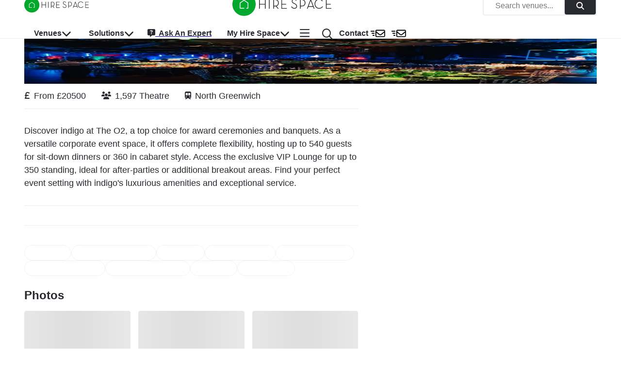

--- FILE ---
content_type: application/javascript; charset=utf-8
request_url: https://hirespace.com/_next/static/chunks/4946-7dcbf6c92bc61ce5.js
body_size: 4101
content:
(self.webpackChunk_N_E=self.webpackChunk_N_E||[]).push([[4946],{2962:function(e,t,o){"use strict";o.d(t,{PB:function(){return u}});var r=o(9008),a=o.n(r),n=o(67294);function i(){return(i=Object.assign||function(e){for(var t=1;t<arguments.length;t++){var o=arguments[t];for(var r in o)Object.prototype.hasOwnProperty.call(o,r)&&(e[r]=o[r])}return e}).apply(this,arguments)}var l={templateTitle:"",noindex:!1,nofollow:!1,defaultOpenGraphImageWidth:0,defaultOpenGraphImageHeight:0,defaultOpenGraphVideoWidth:0,defaultOpenGraphVideoHeight:0,disableGooglebot:!1},p=function(e,t,o){void 0===t&&(t=[]);var r=void 0===o?{}:o,a=r.defaultWidth,i=r.defaultHeight;return t.reduce(function(t,o,r){return t.push(n.createElement("meta",{key:"og:"+e+":0"+r,property:"og:"+e,content:o.url})),o.alt&&t.push(n.createElement("meta",{key:"og:"+e+":alt0"+r,property:"og:"+e+":alt",content:o.alt})),o.secureUrl&&t.push(n.createElement("meta",{key:"og:"+e+":secure_url0"+r,property:"og:"+e+":secure_url",content:o.secureUrl.toString()})),o.type&&t.push(n.createElement("meta",{key:"og:"+e+":type0"+r,property:"og:"+e+":type",content:o.type.toString()})),o.width?t.push(n.createElement("meta",{key:"og:"+e+":width0"+r,property:"og:"+e+":width",content:o.width.toString()})):a&&t.push(n.createElement("meta",{key:"og:"+e+":width0"+r,property:"og:"+e+":width",content:a.toString()})),o.height?t.push(n.createElement("meta",{key:"og:"+e+":height"+r,property:"og:"+e+":height",content:o.height.toString()})):i&&t.push(n.createElement("meta",{key:"og:"+e+":height"+r,property:"og:"+e+":height",content:i.toString()})),t},[])},s=function(e){var t,o,r,a,s,u=[];e.titleTemplate&&(l.templateTitle=e.titleTemplate);var d="";e.title?(d=e.title,l.templateTitle&&(d=l.templateTitle.replace(/%s/g,function(){return d}))):e.defaultTitle&&(d=e.defaultTitle),d&&u.push(n.createElement("title",{key:"title"},d));var c=e.noindex||l.noindex||e.dangerouslySetAllPagesToNoIndex,h=e.nofollow||l.nofollow||e.dangerouslySetAllPagesToNoFollow,m=e.disableGooglebot||l.disableGooglebot||e.dangerouslyDisableGooglebot,f="";if(e.robotsProps){var g=e.robotsProps,y=g.nosnippet,b=g.maxSnippet,G=g.maxImagePreview,k=g.maxVideoPreview,v=g.noarchive,_=g.noimageindex,E=g.notranslate,w=g.unavailableAfter;f=(y?",nosnippet":"")+(b?",max-snippet:"+b:"")+(G?",max-image-preview:"+G:"")+(v?",noarchive":"")+(w?",unavailable_after:"+w:"")+(_?",noimageindex":"")+(k?",max-video-preview:"+k:"")+(E?",notranslate":"")}if(e.dangerouslyDisableGooglebot&&(l.disableGooglebot=!0),c||h?(e.dangerouslySetAllPagesToNoIndex&&(l.noindex=!0),e.dangerouslySetAllPagesToNoFollow&&(l.nofollow=!0),u.push(n.createElement("meta",{key:"robots",name:"robots",content:(c?"noindex":"index")+","+(h?"nofollow":"follow")+f})),m||u.push(n.createElement("meta",{key:"googlebot",name:"googlebot",content:(c?"noindex":"index")+","+(h?"nofollow":"follow")+f}))):(u.push(n.createElement("meta",{key:"robots",name:"robots",content:"index,follow"+f})),m||u.push(n.createElement("meta",{key:"googlebot",name:"googlebot",content:"index,follow"+f}))),e.description&&u.push(n.createElement("meta",{key:"description",name:"description",content:e.description})),e.mobileAlternate&&u.push(n.createElement("link",{rel:"alternate",key:"mobileAlternate",media:e.mobileAlternate.media,href:e.mobileAlternate.href})),e.languageAlternates&&e.languageAlternates.length>0&&e.languageAlternates.forEach(function(e){u.push(n.createElement("link",{rel:"alternate",key:"languageAlternate-"+e.hrefLang,hrefLang:e.hrefLang,href:e.href}))}),e.twitter&&(e.twitter.cardType&&u.push(n.createElement("meta",{key:"twitter:card",name:"twitter:card",content:e.twitter.cardType})),e.twitter.site&&u.push(n.createElement("meta",{key:"twitter:site",name:"twitter:site",content:e.twitter.site})),e.twitter.handle&&u.push(n.createElement("meta",{key:"twitter:creator",name:"twitter:creator",content:e.twitter.handle}))),e.facebook&&e.facebook.appId&&u.push(n.createElement("meta",{key:"fb:app_id",property:"fb:app_id",content:e.facebook.appId})),(null!=(t=e.openGraph)&&t.title||e.title)&&u.push(n.createElement("meta",{key:"og:title",property:"og:title",content:(null==(a=e.openGraph)?void 0:a.title)||d})),(null!=(o=e.openGraph)&&o.description||e.description)&&u.push(n.createElement("meta",{key:"og:description",property:"og:description",content:(null==(s=e.openGraph)?void 0:s.description)||e.description})),e.openGraph){if((e.openGraph.url||e.canonical)&&u.push(n.createElement("meta",{key:"og:url",property:"og:url",content:e.openGraph.url||e.canonical})),e.openGraph.type){var O=e.openGraph.type.toLowerCase();u.push(n.createElement("meta",{key:"og:type",property:"og:type",content:O})),"profile"===O&&e.openGraph.profile?(e.openGraph.profile.firstName&&u.push(n.createElement("meta",{key:"profile:first_name",property:"profile:first_name",content:e.openGraph.profile.firstName})),e.openGraph.profile.lastName&&u.push(n.createElement("meta",{key:"profile:last_name",property:"profile:last_name",content:e.openGraph.profile.lastName})),e.openGraph.profile.username&&u.push(n.createElement("meta",{key:"profile:username",property:"profile:username",content:e.openGraph.profile.username})),e.openGraph.profile.gender&&u.push(n.createElement("meta",{key:"profile:gender",property:"profile:gender",content:e.openGraph.profile.gender}))):"book"===O&&e.openGraph.book?(e.openGraph.book.authors&&e.openGraph.book.authors.length&&e.openGraph.book.authors.forEach(function(e,t){u.push(n.createElement("meta",{key:"book:author:0"+t,property:"book:author",content:e}))}),e.openGraph.book.isbn&&u.push(n.createElement("meta",{key:"book:isbn",property:"book:isbn",content:e.openGraph.book.isbn})),e.openGraph.book.releaseDate&&u.push(n.createElement("meta",{key:"book:release_date",property:"book:release_date",content:e.openGraph.book.releaseDate})),e.openGraph.book.tags&&e.openGraph.book.tags.length&&e.openGraph.book.tags.forEach(function(e,t){u.push(n.createElement("meta",{key:"book:tag:0"+t,property:"book:tag",content:e}))})):"article"===O&&e.openGraph.article?(e.openGraph.article.publishedTime&&u.push(n.createElement("meta",{key:"article:published_time",property:"article:published_time",content:e.openGraph.article.publishedTime})),e.openGraph.article.modifiedTime&&u.push(n.createElement("meta",{key:"article:modified_time",property:"article:modified_time",content:e.openGraph.article.modifiedTime})),e.openGraph.article.expirationTime&&u.push(n.createElement("meta",{key:"article:expiration_time",property:"article:expiration_time",content:e.openGraph.article.expirationTime})),e.openGraph.article.authors&&e.openGraph.article.authors.length&&e.openGraph.article.authors.forEach(function(e,t){u.push(n.createElement("meta",{key:"article:author:0"+t,property:"article:author",content:e}))}),e.openGraph.article.section&&u.push(n.createElement("meta",{key:"article:section",property:"article:section",content:e.openGraph.article.section})),e.openGraph.article.tags&&e.openGraph.article.tags.length&&e.openGraph.article.tags.forEach(function(e,t){u.push(n.createElement("meta",{key:"article:tag:0"+t,property:"article:tag",content:e}))})):("video.movie"===O||"video.episode"===O||"video.tv_show"===O||"video.other"===O)&&e.openGraph.video&&(e.openGraph.video.actors&&e.openGraph.video.actors.length&&e.openGraph.video.actors.forEach(function(e,t){e.profile&&u.push(n.createElement("meta",{key:"video:actor:0"+t,property:"video:actor",content:e.profile})),e.role&&u.push(n.createElement("meta",{key:"video:actor:role:0"+t,property:"video:actor:role",content:e.role}))}),e.openGraph.video.directors&&e.openGraph.video.directors.length&&e.openGraph.video.directors.forEach(function(e,t){u.push(n.createElement("meta",{key:"video:director:0"+t,property:"video:director",content:e}))}),e.openGraph.video.writers&&e.openGraph.video.writers.length&&e.openGraph.video.writers.forEach(function(e,t){u.push(n.createElement("meta",{key:"video:writer:0"+t,property:"video:writer",content:e}))}),e.openGraph.video.duration&&u.push(n.createElement("meta",{key:"video:duration",property:"video:duration",content:e.openGraph.video.duration.toString()})),e.openGraph.video.releaseDate&&u.push(n.createElement("meta",{key:"video:release_date",property:"video:release_date",content:e.openGraph.video.releaseDate})),e.openGraph.video.tags&&e.openGraph.video.tags.length&&e.openGraph.video.tags.forEach(function(e,t){u.push(n.createElement("meta",{key:"video:tag:0"+t,property:"video:tag",content:e}))}),e.openGraph.video.series&&u.push(n.createElement("meta",{key:"video:series",property:"video:series",content:e.openGraph.video.series})))}e.defaultOpenGraphImageWidth&&(l.defaultOpenGraphImageWidth=e.defaultOpenGraphImageWidth),e.defaultOpenGraphImageHeight&&(l.defaultOpenGraphImageHeight=e.defaultOpenGraphImageHeight),e.openGraph.images&&e.openGraph.images.length&&u.push.apply(u,p("image",e.openGraph.images,{defaultWidth:l.defaultOpenGraphImageWidth,defaultHeight:l.defaultOpenGraphImageHeight})),e.defaultOpenGraphVideoWidth&&(l.defaultOpenGraphVideoWidth=e.defaultOpenGraphVideoWidth),e.defaultOpenGraphVideoHeight&&(l.defaultOpenGraphVideoHeight=e.defaultOpenGraphVideoHeight),e.openGraph.videos&&e.openGraph.videos.length&&u.push.apply(u,p("video",e.openGraph.videos,{defaultWidth:l.defaultOpenGraphVideoWidth,defaultHeight:l.defaultOpenGraphVideoHeight})),e.openGraph.locale&&u.push(n.createElement("meta",{key:"og:locale",property:"og:locale",content:e.openGraph.locale})),e.openGraph.site_name&&u.push(n.createElement("meta",{key:"og:site_name",property:"og:site_name",content:e.openGraph.site_name}))}return e.canonical&&u.push(n.createElement("link",{rel:"canonical",href:e.canonical,key:"canonical"})),e.additionalMetaTags&&e.additionalMetaTags.length>0&&e.additionalMetaTags.forEach(function(e){var t,o,r;u.push(n.createElement("meta",i({key:"meta:"+(null!=(t=null!=(o=null!=(r=e.keyOverride)?r:e.name)?o:e.property)?t:e.httpEquiv)},e)))}),null!=(r=e.additionalLinkTags)&&r.length&&e.additionalLinkTags.forEach(function(e){var t;u.push(n.createElement("link",i({key:"link"+(null!=(t=e.keyOverride)?t:e.href)+e.rel},e)))}),u},u=function(e){function t(){return e.apply(this,arguments)||this}return t.prototype=Object.create(e.prototype),t.prototype.constructor=t,t.__proto__=e,t.prototype.render=function(){var e=this.props,t=e.title,o=e.noindex,r=e.nofollow,i=e.robotsProps,l=e.description,p=e.canonical,u=e.openGraph,d=e.facebook,c=e.twitter,h=e.additionalMetaTags,m=e.titleTemplate,f=e.mobileAlternate,g=e.languageAlternates,y=e.additionalLinkTags,b=e.disableGooglebot;return n.createElement(a(),null,s({title:t,noindex:void 0!==o&&o,nofollow:r,robotsProps:i,description:l,canonical:p,facebook:d,openGraph:u,additionalMetaTags:h,twitter:c,titleTemplate:m,mobileAlternate:f,languageAlternates:g,additionalLinkTags:y,disableGooglebot:b}))},t}(n.Component)},92168:function(e,t,o){"use strict";Object.defineProperty(t,"__esModule",{value:!0}),function(e,t){for(var o in t)Object.defineProperty(e,o,{enumerable:!0,get:t[o]})}(t,{default:function(){return l},noSSR:function(){return i}});let r=o(10260);o(85893),o(67294);let a=r._(o(58440));function n(e){return{default:(null==e?void 0:e.default)||e}}function i(e,t){return delete t.webpack,delete t.modules,e(t)}function l(e,t){let o=a.default,r={loading:e=>{let{error:t,isLoading:o,pastDelay:r}=e;return null}};e instanceof Promise?r.loader=()=>e:"function"==typeof e?r.loader=e:"object"==typeof e&&(r={...r,...e});let l=(r={...r,...t}).loader;return(r.loadableGenerated&&(r={...r,...r.loadableGenerated},delete r.loadableGenerated),"boolean"!=typeof r.ssr||r.ssr)?o({...r,loader:()=>null!=l?l().then(n):Promise.resolve(n(()=>null))}):(delete r.webpack,delete r.modules,i(o,r))}("function"==typeof t.default||"object"==typeof t.default&&null!==t.default)&&void 0===t.default.__esModule&&(Object.defineProperty(t.default,"__esModule",{value:!0}),Object.assign(t.default,t),e.exports=t.default)},34130:function(e,t,o){"use strict";Object.defineProperty(t,"__esModule",{value:!0}),Object.defineProperty(t,"LoadableContext",{enumerable:!0,get:function(){return r}});let r=o(10260)._(o(67294)).default.createContext(null)},58440:function(e,t,o){"use strict";Object.defineProperty(t,"__esModule",{value:!0}),Object.defineProperty(t,"default",{enumerable:!0,get:function(){return c}});let r=o(10260)._(o(67294)),a=o(34130),n=[],i=[],l=!1;function p(e){let t=e(),o={loading:!0,loaded:null,error:null};return o.promise=t.then(e=>(o.loading=!1,o.loaded=e,e)).catch(e=>{throw o.loading=!1,o.error=e,e}),o}class s{promise(){return this._res.promise}retry(){this._clearTimeouts(),this._res=this._loadFn(this._opts.loader),this._state={pastDelay:!1,timedOut:!1};let{_res:e,_opts:t}=this;e.loading&&("number"==typeof t.delay&&(0===t.delay?this._state.pastDelay=!0:this._delay=setTimeout(()=>{this._update({pastDelay:!0})},t.delay)),"number"==typeof t.timeout&&(this._timeout=setTimeout(()=>{this._update({timedOut:!0})},t.timeout))),this._res.promise.then(()=>{this._update({}),this._clearTimeouts()}).catch(e=>{this._update({}),this._clearTimeouts()}),this._update({})}_update(e){this._state={...this._state,error:this._res.error,loaded:this._res.loaded,loading:this._res.loading,...e},this._callbacks.forEach(e=>e())}_clearTimeouts(){clearTimeout(this._delay),clearTimeout(this._timeout)}getCurrentValue(){return this._state}subscribe(e){return this._callbacks.add(e),()=>{this._callbacks.delete(e)}}constructor(e,t){this._loadFn=e,this._opts=t,this._callbacks=new Set,this._delay=null,this._timeout=null,this.retry()}}function u(e){return function(e,t){let o=Object.assign({loader:null,loading:null,delay:200,timeout:null,webpack:null,modules:null},t),n=null;function p(){if(!n){let t=new s(e,o);n={getCurrentValue:t.getCurrentValue.bind(t),subscribe:t.subscribe.bind(t),retry:t.retry.bind(t),promise:t.promise.bind(t)}}return n.promise()}if(!l){let e=o.webpack?o.webpack():o.modules;e&&i.push(t=>{for(let o of e)if(t.includes(o))return p()})}function u(e,t){!function(){p();let e=r.default.useContext(a.LoadableContext);e&&Array.isArray(o.modules)&&o.modules.forEach(t=>{e(t)})}();let i=r.default.useSyncExternalStore(n.subscribe,n.getCurrentValue,n.getCurrentValue);return r.default.useImperativeHandle(t,()=>({retry:n.retry}),[]),r.default.useMemo(()=>{var t;return i.loading||i.error?r.default.createElement(o.loading,{isLoading:i.loading,pastDelay:i.pastDelay,timedOut:i.timedOut,error:i.error,retry:n.retry}):i.loaded?r.default.createElement((t=i.loaded)&&t.default?t.default:t,e):null},[e,i])}return u.preload=()=>p(),u.displayName="LoadableComponent",r.default.forwardRef(u)}(p,e)}function d(e,t){let o=[];for(;e.length;){let r=e.pop();o.push(r(t))}return Promise.all(o).then(()=>{if(e.length)return d(e,t)})}u.preloadAll=()=>new Promise((e,t)=>{d(n).then(e,t)}),u.preloadReady=e=>(void 0===e&&(e=[]),new Promise(t=>{let o=()=>(l=!0,t());d(i,e).then(o,o)})),window.__NEXT_PRELOADREADY=u.preloadReady;let c=u},5152:function(e,t,o){e.exports=o(92168)},45363:function(e,t,o){"use strict";t.hg=void 0;var r=o(82342);Object.defineProperty(t,"hg",{enumerable:!0,get:function(){return r.JsonLd}})},82342:function(e,t,o){"use strict";Object.defineProperty(t,"__esModule",{value:!0}),t.helmetJsonLdProp=t.jsonLdScriptProps=t.JsonLd=void 0;let r=o(67294);function a(e,t={}){return{type:"application/ld+json",dangerouslySetInnerHTML:{__html:JSON.stringify(e,p,t.space)}}}t.JsonLd=function(e){return r.createElement("script",Object.assign({},a(e.item,e)))},t.jsonLdScriptProps=a,t.helmetJsonLdProp=function(e,t={}){return{type:"application/ld+json",innerHTML:JSON.stringify(e,p,t.space)}};let n=Object.freeze({"&":"&amp;","<":"&lt;",">":"&gt;",'"':"&quot;","'":"&apos;"}),i=RegExp(`[${Object.keys(n).join("")}]`,"g"),l=e=>n[e],p=(e,t)=>{switch(typeof t){case"object":if(null===t)return;return t;case"number":case"boolean":case"bigint":return t;case"string":return t.replace(i,l);default:return}}},37340:function(e,t,o){"use strict";function r(e,t){return t||(t=e.slice(0)),Object.freeze(Object.defineProperties(e,{raw:{value:Object.freeze(t)}}))}o.d(t,{_:function(){return r}})}}]);